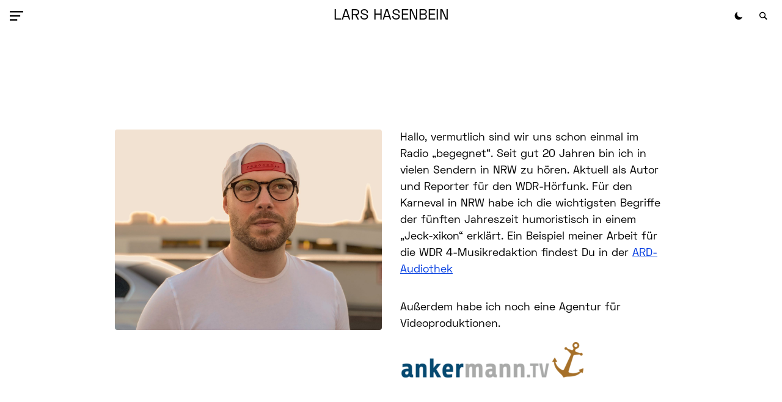

--- FILE ---
content_type: text/html; charset=UTF-8
request_url: https://larshasenbein.de/
body_size: 9222
content:
<!doctype html>
<html lang="de">
<head>
<meta name="MobileOptimized" content="width" />
<meta name="HandheldFriendly" content="true" />
<meta name="generator" content="Drupal 8 (https://www.drupal.org)" />

	<meta charset="UTF-8" />
	<meta name="viewport" content="width=device-width, initial-scale=1" />
	<link rel="profile" href="https://gmpg.org/xfn/11" />
	<title>Lars Hasenbein &#8211; Radio- und Eventmoderator</title>
<meta name='robots' content='max-image-preview:large' />
<link rel="alternate" type="application/rss+xml" title="Lars Hasenbein &raquo; Feed" href="https://larshasenbein.de/feed/" />
<link rel="alternate" type="application/rss+xml" title="Lars Hasenbein &raquo; Kommentar-Feed" href="https://larshasenbein.de/comments/feed/" />
<link rel="alternate" title="oEmbed (JSON)" type="application/json+oembed" href="https://larshasenbein.de/api/oembed/1.0/embed?url=https%3A%2F%2Flarshasenbein.de%2F" />
<link rel="alternate" title="oEmbed (XML)" type="text/xml+oembed" href="https://larshasenbein.de/api/oembed/1.0/embed?url=https%3A%2F%2Flarshasenbein.de%2F&#038;format=xml" />
<style id='wp-img-auto-sizes-contain-inline-css'>
img:is([sizes=auto i],[sizes^="auto," i]){contain-intrinsic-size:3000px 1500px}

</style>
<style id='csco-theme-fonts-inline-css'>
@font-face {font-family: spacegrotesk;src: url('https://larshasenbein.de/core/assets/paper-plane/assets/static/fonts/spacegrotesk-regular.woff2') format('woff2'),url('https://larshasenbein.de/core/assets/paper-plane/assets/static/fonts/spacegrotesk-regular.woff') format('woff');font-weight: 400;font-display: swap;font-style: normal;}@font-face {font-family: spacegrotesk;src: url('https://larshasenbein.de/core/assets/paper-plane/assets/static/fonts/spacegrotesk-600.woff2') format('woff2'),url('https://larshasenbein.de/core/assets/paper-plane/assets/static/fonts/spacegrotesk-600.woff') format('woff');font-weight: 600;font-display: swap;font-style: normal;}@font-face {font-family: spacegrotesk;src: url('https://larshasenbein.de/core/assets/paper-plane/assets/static/fonts/spacegrotesk-700.woff2') format('woff2'),url('https://larshasenbein.de/core/assets/paper-plane/assets/static/fonts/spacegrotesk-700.woff') format('woff');font-weight: 700;font-display: swap;font-style: normal;}

</style>
<style id='wp-emoji-styles-inline-css'>

	img.wp-smiley, img.emoji {
		display: inline !important;
		border: none !important;
		box-shadow: none !important;
		height: 1em !important;
		width: 1em !important;
		margin: 0 0.07em !important;
		vertical-align: -0.1em !important;
		background: none !important;
		padding: 0 !important;
	}

</style>
<style id='classic-theme-styles-inline-css'>
/*! This file is auto-generated */
.wp-block-button__link{color:#fff;background-color:#32373c;border-radius:9999px;box-shadow:none;text-decoration:none;padding:calc(.667em + 2px) calc(1.333em + 2px);font-size:1.125em}.wp-block-file__button{background:#32373c;color:#fff;text-decoration:none}

</style>
<link rel='stylesheet' id='media-credit-css' href='https://larshasenbein.de/core/modules/92da9184e9/public/css/media-credit.min.css' media='all' />
<link rel='stylesheet' id='csco-styles-css' href='https://larshasenbein.de/core/assets/paper-plane/style.css' media='all' />
<style id='csco-styles-inline-css'>
.searchwp-live-search-no-min-chars:after { content: "Continue typing" }
:root, [data-site-scheme="default"]{--cs-color-site-background:#ffffff;--cs-color-header-background:#ffffff;--cs-color-search-and-menu-background:rgba(255,255,255,0.95);--cs-color-subscribe-background:#003be0;--cs-color-footer-background:#000000;}.cs-overlay-background{--cs-color-overlay-background:rgba(0,0,0,0);}:root, [data-scheme="default"]{--cs-color-link:#003be0;--cs-color-link-hover:#ff4114;--cs-color-button:#ffffff;--cs-color-button-background:#ff4114;--cs-color-button-border:#ff4114;--cs-color-button-hover:#ffffff;--cs-color-button-background-hover:#000000;--cs-color-button-border-hover:#000000;--cs-color-load-more-button:#ffffff;--cs-color-load-more-button-background:#161616;--cs-color-load-more-button-hover:#ffffff;--cs-color-load-more-button-background-hover:#1c1c1c;}[data-site-scheme="dark"]{--cs-color-site-background:#1c1c1c;--cs-color-header-background:#000000;--cs-color-search-and-menu-background:rgba(0,0,0,0.95);--cs-color-subscribe-background:#003be0;--cs-color-footer-background:#000000;--cs-color-link:#ff4114;--cs-color-link-hover:#527ff8;}[data-scheme="dark"]{--cs-color-button:#ffffff;--cs-color-button-background:#ff4114;--cs-color-button-border:#ff4114;--cs-color-button-hover:#ffffff;--cs-color-button-background-hover:#000000;--cs-color-button-border-hover:#000000;--cs-color-load-more-button:#ffffff;--cs-color-load-more-button-background:#161616;--cs-color-load-more-button-hover:#ffffff;--cs-color-load-more-button-background-hover:#1c1c1c;}:root{--cs-layout-elements-border-radius:0px;--cs-button-border-radius:5px;}

</style>
<link rel='stylesheet' id='js_composer_front-css' href='https://larshasenbein.de/core/modules/041dc5d622/assets/css/js_composer.min.css' media='all' />
<link rel='stylesheet' id='yellow-pencil-animate-css' href='https://larshasenbein.de/core/modules/86b805cfff/public/css/animate.css?wypver=7.6.7' media='all' />
<script src="https://larshasenbein.de/core/modules/86b805cfff/public/js/animation-events.js?wypver=7.6.7&amp;ver=6.9" id="yellow-pencil-library-js"></script>
<script src="https://larshasenbein.de/lib/js/jquery/jquery.min.js" id="jquery-core-js"></script>
<script src="https://larshasenbein.de/lib/js/jquery/jquery-migrate.min.js" id="jquery-migrate-js"></script>
<script></script><link rel="canonical" href="https://larshasenbein.de/" />
<link rel='shortlink' href='https://larshasenbein.de/' />

<style id="csco-inline-styles">
/** Typography */
:root {
	/* Base Font */
	--cs-font-base-family: spacegrotesk, sans-serif;
	--cs-font-base-size: 1rem;
	--cs-font-base-weight: 400;
	--cs-font-base-style: normal;
	--cs-font-base-letter-spacing: normal;
	--cs-font-base-line-height: 1.5;

	/* Primary Font */
	--cs-font-primary-family: spacegrotesk, sans-serif;
	--cs-font-primary-size: 1rem;
	--cs-font-primary-weight: 600;
	--cs-font-primary-style: normal;
	--cs-font-primary-letter-spacing: -0.05em;
	--cs-font-primary-text-transform: uppercase;

	/* Secondary Font */
	--cs-font-secondary-family: spacegrotesk, sans-serif;
	--cs-font-secondary-size: 0.75rem;
	--cs-font-secondary-weight: 400;
	--cs-font-secondary-style: normal;
	--cs-font-secondary-letter-spacing: normal;
	--cs-font-secondary-text-transform: none;

	/* Category Font */
	--cs-font-category-family: spacegrotesk, sans-serif;
	--cs-font-category-size: 1.125rem;
	--cs-font-category-weight: 400;
	--cs-font-category-style: normal;
	--cs-font-category-letter-spacing: normal;
	--cs-font-category-text-transform: none;

	/* Post Meta Font */
	--cs-font-post-meta-family: spacegrotesk, sans-serif;
	--cs-font-post-meta-size: 0.875rem;
	--cs-font-post-meta-weight: 400;
	--cs-font-post-meta-style: normal;
	--cs-font-post-meta-letter-spacing: normal;
	--cs-font-post-meta-text-transform: none;

	/* Used for main top level menu elements. */
	--cs-font-menu-family: var(--cs-font-base-family);
	--cs-font-menu-size: 1.25rem;
	--cs-font-menu-weight: 600;
	--cs-font-menu-style: normal;
	--cs-font-menu-letter-spacing: normal;
	--cs-font-menu-text-transform: none;

	/* Input Font */
	--cs-font-input-family: spacegrotesk, sans-serif;
	--cs-font-input-size: 0.75rem;
	--cs-font-input-weight: 400;
	--cs-font-input-style: normal;
	--cs-font-input-letter-spacing: normal;
	--cs-font-input-text-transform: none;

	/* Post Content */
	--cs-font-post-content-family: spacegrotesk, sans-serif;
	--cs-font-post-content-size: 1.125rem;
	--cs-font-post-content-letter-spacing: normal;

	/* Entry comment */
	--cs-font-entry-comment-family: spacegrotesk, sans-serif;
	--cs-font-entry-comment-size: .875rem;
	--cs-font-entry-comment-letter-spacing: normal;
	--cs-font-entry-comment-line-height: 1.6;

	/* Logos --------------- */

	/* Main Logo */
	--cs-font-main-logo-family: spacegrotesk, sans-serif;
	--cs-font-main-logo-size: 1.5rem;
	--cs-font-main-logo-weight: 500;
	--cs-font-main-logo-style: normal;
	--cs-font-main-logo-letter-spacing: normal;
	--cs-font-main-logo-text-transform: uppercase;

	/* Footer Logo */
	--cs-font-footer-logo-family: spacegrotesk, sans-serif;
	--cs-font-footer-logo-size: 1.5rem;
	--cs-font-footer-logo-weight: 500;
	--cs-font-footer-logo-style: normal;
	--cs-font-footer-logo-letter-spacing: normal;
	--cs-font-footer-logo-text-transform: none;

	/* Headings --------------- */

	/* Headings */
	--cs-font-headings-family: spacegrotesk, sans-serif;
	--cs-font-headings-weight: 700;
	--cs-font-headings-style: normal;
	--cs-font-headings-line-height: 1.25;
	--cs-font-headings-letter-spacing: -0.025em;
	--cs-font-headings-text-transform: none;

	/* Menu Font --------------- */

	/* Menu */
	/* Used for main top level menu elements. */
	--cs-font-fullscreen-menu-family: spacegrotesk, sans-serif;
	--cs-font-fullscreen-menu-size: 2.25rem;
	--cs-font-fullscreen-menu-weight: 700;
	--cs-font-fullscreen-menu-style: normal;
	--cs-font-fullscreen-menu-line-height: 1;
	--cs-font-fullscreen-menu-letter-spacing: -0.025em;
	--cs-font-fullscreen-menu-text-transform: initial;

	/* Submenu Font */
	/* Used for submenu elements. */
	--cs-font-fullscreen-submenu-family: spacegrotesk, sans-serif;
	--cs-font-fullscreen-submenu-size: 1rem;
	--cs-font-fullscreen-submenu-weight: 400;
	--cs-font-fullscreen-submenu-style: normal;
	--cs-font-fullscreen-submenu-line-height: 1;
	--cs-font-fullscreen-submenu-letter-spacing: normal;
	--cs-font-fullscreen-submenu-text-transform: initial;

	/* Footer nav*/
	--cs-font-footer-nav-family: spacegrotesk, sans-serif;
	--cs-font-footer-nav-size: 0.875rem;
	--cs-font-footer-nav-weight: 400;
	--cs-font-footer-nav-style: normal;
	--cs-font-footer-nav-letter-spacing: normal;
	--cs-font-footer-nav-text-transform: none;

	/* Entry Titles */
	--cs-font-entry-title-family: spacegrotesk, sans-serif;
	--cs-font-entry-title-size: 1.875rem;
	--cs-font-entry-title-weight: 700;
	--cs-font-entry-title-style: normal;
	--cs-font-entry-title-letter-spacing: -0.025em;
	--cs-font-entry-title-text-transform: none;
	--cs-font-entry-title-line-height: 1.2;

	/* Button Load More */
	--cs-font-button-load-more-family: spacegrotesk, sans-serif;
	--cs-font-button-load-more-size: 1.5rem;
	--cs-font-button-load-more-weight: 700;
	--cs-font-button-load-more-style: normal;
	--cs-font-button-load-more-letter-spacing: -0.025em;
	--cs-font-button-load-more-text-transform: none;
	--cs-font-button-load-more-line-height: 1rem;

}

@media screen and (min-width: 720px) {
	:root {
		--cs-font-entry-title-size: 3.75vw;
	}
}

@media screen and (min-width: 1020px) {
	:root {
		--cs-font-entry-title-size: 2.5vw;
	}
}
</style>
		
<link rel="icon" href="https://larshasenbein.de/storage/2020/12/cropped-9075A502-8133-444E-816A-C31C4B28D93C-1-scaled-1-32x32.jpg" sizes="32x32" />
<link rel="icon" href="https://larshasenbein.de/storage/2020/12/cropped-9075A502-8133-444E-816A-C31C4B28D93C-1-scaled-1-192x192.jpg" sizes="192x192" />
<link rel="apple-touch-icon" href="https://larshasenbein.de/storage/2020/12/cropped-9075A502-8133-444E-816A-C31C4B28D93C-1-scaled-1-180x180.jpg" />
<meta name="msapplication-TileImage" content="https://larshasenbein.de/storage/2020/12/cropped-9075A502-8133-444E-816A-C31C4B28D93C-1-scaled-1-270x270.jpg" />
<style id="sccss">.wpbf-logo { display: none; }
.site-title { display: none; }
.wpbf-mobile-menu-toggle { display: none; }
.entry-title { display: none; }</style><style type="text/css" data-type="vc_shortcodes-custom-css">.vc_custom_1609332786837{margin-top: -56px !important;margin-bottom: 0px !important;border-top-width: 0px !important;border-bottom-width: 0px !important;padding-top: 0px !important;padding-bottom: 0px !important;}.vc_custom_1665595991887{margin-top: -56px !important;padding-top: 60px !important;}.vc_custom_1561711477034{margin-bottom: 30px !important;}</style><noscript><style> .wpb_animate_when_almost_visible { opacity: 1; }</style></noscript><style id="yellow-pencil">
/*
	The following CSS codes are created by the YellowPencil plugin.
	https://yellowpencil.waspthemes.com/
*/
#main_header header{background-color:#000000;text-transform:none;}#menu-hauptmenu .menu-item a{text-transform:uppercase;}#primary .cs-page__header h1{opacity:1;display:none;}.wpb_single_image .wpb_wrapper img.yp_onscreen{-webkit-animation-name:bounceIn;animation-name:bounceIn;-webkit-animation-duration:1s;animation-duration:1s;-webkit-animation-delay:0s;animation-delay:0s;}.wpb_single_image .wpb_wrapper img{-webkit-animation-fill-mode:both;animation-fill-mode:both;}
</style><style id='global-styles-inline-css'>
:root{--wp--preset--aspect-ratio--square: 1;--wp--preset--aspect-ratio--4-3: 4/3;--wp--preset--aspect-ratio--3-4: 3/4;--wp--preset--aspect-ratio--3-2: 3/2;--wp--preset--aspect-ratio--2-3: 2/3;--wp--preset--aspect-ratio--16-9: 16/9;--wp--preset--aspect-ratio--9-16: 9/16;--wp--preset--color--black: #000000;--wp--preset--color--cyan-bluish-gray: #abb8c3;--wp--preset--color--white: #ffffff;--wp--preset--color--pale-pink: #f78da7;--wp--preset--color--vivid-red: #cf2e2e;--wp--preset--color--luminous-vivid-orange: #ff6900;--wp--preset--color--luminous-vivid-amber: #fcb900;--wp--preset--color--light-green-cyan: #7bdcb5;--wp--preset--color--vivid-green-cyan: #00d084;--wp--preset--color--pale-cyan-blue: #8ed1fc;--wp--preset--color--vivid-cyan-blue: #0693e3;--wp--preset--color--vivid-purple: #9b51e0;--wp--preset--color--blue: #59BACC;--wp--preset--color--green: #58AD69;--wp--preset--color--orange: #FFBC49;--wp--preset--color--red: #e32c26;--wp--preset--color--gray-100: #f8f9fb;--wp--preset--color--gray-200: #e9ecef;--wp--preset--color--secondary: #818181;--wp--preset--gradient--vivid-cyan-blue-to-vivid-purple: linear-gradient(135deg,rgb(6,147,227) 0%,rgb(155,81,224) 100%);--wp--preset--gradient--light-green-cyan-to-vivid-green-cyan: linear-gradient(135deg,rgb(122,220,180) 0%,rgb(0,208,130) 100%);--wp--preset--gradient--luminous-vivid-amber-to-luminous-vivid-orange: linear-gradient(135deg,rgb(252,185,0) 0%,rgb(255,105,0) 100%);--wp--preset--gradient--luminous-vivid-orange-to-vivid-red: linear-gradient(135deg,rgb(255,105,0) 0%,rgb(207,46,46) 100%);--wp--preset--gradient--very-light-gray-to-cyan-bluish-gray: linear-gradient(135deg,rgb(238,238,238) 0%,rgb(169,184,195) 100%);--wp--preset--gradient--cool-to-warm-spectrum: linear-gradient(135deg,rgb(74,234,220) 0%,rgb(151,120,209) 20%,rgb(207,42,186) 40%,rgb(238,44,130) 60%,rgb(251,105,98) 80%,rgb(254,248,76) 100%);--wp--preset--gradient--blush-light-purple: linear-gradient(135deg,rgb(255,206,236) 0%,rgb(152,150,240) 100%);--wp--preset--gradient--blush-bordeaux: linear-gradient(135deg,rgb(254,205,165) 0%,rgb(254,45,45) 50%,rgb(107,0,62) 100%);--wp--preset--gradient--luminous-dusk: linear-gradient(135deg,rgb(255,203,112) 0%,rgb(199,81,192) 50%,rgb(65,88,208) 100%);--wp--preset--gradient--pale-ocean: linear-gradient(135deg,rgb(255,245,203) 0%,rgb(182,227,212) 50%,rgb(51,167,181) 100%);--wp--preset--gradient--electric-grass: linear-gradient(135deg,rgb(202,248,128) 0%,rgb(113,206,126) 100%);--wp--preset--gradient--midnight: linear-gradient(135deg,rgb(2,3,129) 0%,rgb(40,116,252) 100%);--wp--preset--font-size--small: 13px;--wp--preset--font-size--medium: 20px;--wp--preset--font-size--large: 36px;--wp--preset--font-size--x-large: 42px;--wp--preset--spacing--20: 0.44rem;--wp--preset--spacing--30: 0.67rem;--wp--preset--spacing--40: 1rem;--wp--preset--spacing--50: 1.5rem;--wp--preset--spacing--60: 2.25rem;--wp--preset--spacing--70: 3.38rem;--wp--preset--spacing--80: 5.06rem;--wp--preset--shadow--natural: 6px 6px 9px rgba(0, 0, 0, 0.2);--wp--preset--shadow--deep: 12px 12px 50px rgba(0, 0, 0, 0.4);--wp--preset--shadow--sharp: 6px 6px 0px rgba(0, 0, 0, 0.2);--wp--preset--shadow--outlined: 6px 6px 0px -3px rgb(255, 255, 255), 6px 6px rgb(0, 0, 0);--wp--preset--shadow--crisp: 6px 6px 0px rgb(0, 0, 0);}:where(.is-layout-flex){gap: 0.5em;}:where(.is-layout-grid){gap: 0.5em;}body .is-layout-flex{display: flex;}.is-layout-flex{flex-wrap: wrap;align-items: center;}.is-layout-flex > :is(*, div){margin: 0;}body .is-layout-grid{display: grid;}.is-layout-grid > :is(*, div){margin: 0;}:where(.wp-block-columns.is-layout-flex){gap: 2em;}:where(.wp-block-columns.is-layout-grid){gap: 2em;}:where(.wp-block-post-template.is-layout-flex){gap: 1.25em;}:where(.wp-block-post-template.is-layout-grid){gap: 1.25em;}.has-black-color{color: var(--wp--preset--color--black) !important;}.has-cyan-bluish-gray-color{color: var(--wp--preset--color--cyan-bluish-gray) !important;}.has-white-color{color: var(--wp--preset--color--white) !important;}.has-pale-pink-color{color: var(--wp--preset--color--pale-pink) !important;}.has-vivid-red-color{color: var(--wp--preset--color--vivid-red) !important;}.has-luminous-vivid-orange-color{color: var(--wp--preset--color--luminous-vivid-orange) !important;}.has-luminous-vivid-amber-color{color: var(--wp--preset--color--luminous-vivid-amber) !important;}.has-light-green-cyan-color{color: var(--wp--preset--color--light-green-cyan) !important;}.has-vivid-green-cyan-color{color: var(--wp--preset--color--vivid-green-cyan) !important;}.has-pale-cyan-blue-color{color: var(--wp--preset--color--pale-cyan-blue) !important;}.has-vivid-cyan-blue-color{color: var(--wp--preset--color--vivid-cyan-blue) !important;}.has-vivid-purple-color{color: var(--wp--preset--color--vivid-purple) !important;}.has-black-background-color{background-color: var(--wp--preset--color--black) !important;}.has-cyan-bluish-gray-background-color{background-color: var(--wp--preset--color--cyan-bluish-gray) !important;}.has-white-background-color{background-color: var(--wp--preset--color--white) !important;}.has-pale-pink-background-color{background-color: var(--wp--preset--color--pale-pink) !important;}.has-vivid-red-background-color{background-color: var(--wp--preset--color--vivid-red) !important;}.has-luminous-vivid-orange-background-color{background-color: var(--wp--preset--color--luminous-vivid-orange) !important;}.has-luminous-vivid-amber-background-color{background-color: var(--wp--preset--color--luminous-vivid-amber) !important;}.has-light-green-cyan-background-color{background-color: var(--wp--preset--color--light-green-cyan) !important;}.has-vivid-green-cyan-background-color{background-color: var(--wp--preset--color--vivid-green-cyan) !important;}.has-pale-cyan-blue-background-color{background-color: var(--wp--preset--color--pale-cyan-blue) !important;}.has-vivid-cyan-blue-background-color{background-color: var(--wp--preset--color--vivid-cyan-blue) !important;}.has-vivid-purple-background-color{background-color: var(--wp--preset--color--vivid-purple) !important;}.has-black-border-color{border-color: var(--wp--preset--color--black) !important;}.has-cyan-bluish-gray-border-color{border-color: var(--wp--preset--color--cyan-bluish-gray) !important;}.has-white-border-color{border-color: var(--wp--preset--color--white) !important;}.has-pale-pink-border-color{border-color: var(--wp--preset--color--pale-pink) !important;}.has-vivid-red-border-color{border-color: var(--wp--preset--color--vivid-red) !important;}.has-luminous-vivid-orange-border-color{border-color: var(--wp--preset--color--luminous-vivid-orange) !important;}.has-luminous-vivid-amber-border-color{border-color: var(--wp--preset--color--luminous-vivid-amber) !important;}.has-light-green-cyan-border-color{border-color: var(--wp--preset--color--light-green-cyan) !important;}.has-vivid-green-cyan-border-color{border-color: var(--wp--preset--color--vivid-green-cyan) !important;}.has-pale-cyan-blue-border-color{border-color: var(--wp--preset--color--pale-cyan-blue) !important;}.has-vivid-cyan-blue-border-color{border-color: var(--wp--preset--color--vivid-cyan-blue) !important;}.has-vivid-purple-border-color{border-color: var(--wp--preset--color--vivid-purple) !important;}.has-vivid-cyan-blue-to-vivid-purple-gradient-background{background: var(--wp--preset--gradient--vivid-cyan-blue-to-vivid-purple) !important;}.has-light-green-cyan-to-vivid-green-cyan-gradient-background{background: var(--wp--preset--gradient--light-green-cyan-to-vivid-green-cyan) !important;}.has-luminous-vivid-amber-to-luminous-vivid-orange-gradient-background{background: var(--wp--preset--gradient--luminous-vivid-amber-to-luminous-vivid-orange) !important;}.has-luminous-vivid-orange-to-vivid-red-gradient-background{background: var(--wp--preset--gradient--luminous-vivid-orange-to-vivid-red) !important;}.has-very-light-gray-to-cyan-bluish-gray-gradient-background{background: var(--wp--preset--gradient--very-light-gray-to-cyan-bluish-gray) !important;}.has-cool-to-warm-spectrum-gradient-background{background: var(--wp--preset--gradient--cool-to-warm-spectrum) !important;}.has-blush-light-purple-gradient-background{background: var(--wp--preset--gradient--blush-light-purple) !important;}.has-blush-bordeaux-gradient-background{background: var(--wp--preset--gradient--blush-bordeaux) !important;}.has-luminous-dusk-gradient-background{background: var(--wp--preset--gradient--luminous-dusk) !important;}.has-pale-ocean-gradient-background{background: var(--wp--preset--gradient--pale-ocean) !important;}.has-electric-grass-gradient-background{background: var(--wp--preset--gradient--electric-grass) !important;}.has-midnight-gradient-background{background: var(--wp--preset--gradient--midnight) !important;}.has-small-font-size{font-size: var(--wp--preset--font-size--small) !important;}.has-medium-font-size{font-size: var(--wp--preset--font-size--medium) !important;}.has-large-font-size{font-size: var(--wp--preset--font-size--large) !important;}.has-x-large-font-size{font-size: var(--wp--preset--font-size--x-large) !important;}

</style>
</head>

<body class="home wp-singular page-template-default page page-id-7427 wp-embed-responsive wp-theme-paper-plane non-logged-in cs-navbar-sticky-enabled cs-navbar-smart-enabled cs-parallax-enable wpb-js-composer js-comp-ver-8.6.1 vc_responsive" data-scheme='default' data-site-scheme='default'>



<div class="cs-fullscreen-menu" data-scheme="default">

	<div class="cs-fullscreen-menu__header">
				<div class="cs-logo cs-fullscreen-menu__logo">
			<a href="https://larshasenbein.de/" class="cs-fullscreen-menu__logo ">
				Lars Hasenbein			</a>
		</div>
				<span class="cs-header__fullscreen-menu-toggle" role="button">
			<i class="cs-header__fullscreen-menu-toggle-icon cs-icon cs-icon-x"></i>
		</span>
	</div>

	<div class="cs-fullscreen-menu__inner">
		<div class="cs-container-fluid">

			<div class="cs-fullscreen-menu__row">
				<div class="cs-fullscreen-menu__nav"><ul class="cs-fullscreen-menu__nav-inner"><li id="menu-item-7681" class="menu-item menu-item-type-post_type menu-item-object-page menu-item-7681"><a href="https://larshasenbein.de/impressum/">Impressum</a></li>
<li id="menu-item-7680" class="menu-item menu-item-type-post_type menu-item-object-page menu-item-privacy-policy menu-item-7680"><a rel="privacy-policy" href="https://larshasenbein.de/datenschutz/">Datenschutz</a></li>
</ul><div class="cs-fullscreen-menu__nav-col cs-fullscreen-menu__nav-col-first"></div>
				<div class="cs-fullscreen-menu__nav-col cs-fullscreen-menu__nav-col-last"></div></div>			</div>

			<div class="cs-fullscreen-menu__bottom-block">

				<div class="cs-fullscreen-menu__info">
					<h5>Lars Hasenbein</h5>
					<div class="cs-fullscreen-menu__info-desc">Radio- und Eventmoderator</div>
				</div>

				<div class="cs-fullscreen-menu__widgets cs-widget-area">
					<div class="widget powerkit_social_links_widget">
						<div class="widget-body">
													</div>
					</div>
				</div>

			</div>

		</div>
	</div>

</div>

<div class="site-wrapper">

	<div id="page" class="cs-site">

		
		<div class="cs-site-inner">

			
			
<header class="cs-header" data-scheme="default">
	<div class="cs-header__inner cs-header__inner-desktop">
		<div class="cs-header__left-block">
					<svg class="cs-hidden-filter">
			<defs>
				<filter id="logo-1" x="-10%" y="-10%" width="120%" height="120%" filterunits="objectBoundingBox" primitiveunits="userSpaceOnUse" color-interpolation-filters="sRGB">
					<fecolormatrix type="matrix" values="1   0   0   0   0
							0   1   0   0   0
							0   0   1   0   0
							0   0   0   1   0" in="SourceGraphic" result="colormatrix"></fecolormatrix>
				</filter>
				<filter id="logo-2" x="-10%" y="-10%" width="120%" height="120%" filterunits="objectBoundingBox" primitiveunits="userSpaceOnUse" color-interpolation-filters="sRGB">
					<fecolormatrix type="matrix" values="0   0   0   0   0
							0   0   0   0   0
							0   0   0   0   0
							0   0   0   1   0" in="SourceGraphic" result="colormatrix"></fecolormatrix>
				</filter>
			</defs>
		</svg>
		<a href="https://larshasenbein.de/" class="cs-logo cs-js-color-toggle">
			<span class="cs-header__logo cs-logo-prev cs-js-color-toggle-prev" data-filter="#logo" style="filter: url(#logo-1);">
				Lars Hasenbein			</span>
			<span class="cs-header__logo cs-logo-next cs-js-color-toggle-next" data-filter="#logo" style="filter: url(#logo-2);">
				Lars Hasenbein			</span>
		</a>
							<svg class="cs-hidden-filter">
			<defs>
				<filter id="fullscreen-menu-1" x="-10%" y="-10%" width="120%" height="120%" filterunits="objectBoundingBox" primitiveunits="userSpaceOnUse" color-interpolation-filters="sRGB">
					<fecolormatrix type="matrix" values="1   0   0   0   0
								0   1   0   0   0
								0   0   1   0   0
								0   0   0   1   0" in="SourceGraphic" result="colormatrix"></fecolormatrix>
				</filter>
				<filter id="fullscreen-menu-2" x="-10%" y="-10%" width="120%" height="120%" filterunits="objectBoundingBox" primitiveunits="userSpaceOnUse" color-interpolation-filters="sRGB">
					<fecolormatrix type="matrix" values="0   0   0   0   0
								0   0   0   0   0
								0   0   0   0   0
								0   0   0   1   0" in="SourceGraphic" result="colormatrix"></fecolormatrix>
				</filter>
			</defs>
		</svg>
		<span class="cs-header__fullscreen-menu-toggle cs-js-color-toggle" role="button">
			<i class="cs-header__fullscreen-menu-toggle-icon cs-header__fullscreen-menu-toggle-icon_prev cs-js-color-toggle-prev cs-icon cs-icon-menu" data-filter="#fullscreen-menu" style="filter: url(#fullscreen-menu-1)"></i>
			<i class="cs-header__fullscreen-menu-toggle-icon cs-header__fullscreen-menu-toggle-icon_next cs-js-color-toggle-next cs-icon cs-icon-menu" data-filter="#fullscreen-menu" style="filter: url(#fullscreen-menu-2)"></i>
		</span>
				</div>
				<svg class="cs-hidden-filter">
			<defs>
				<filter id="scheme-1" x="-10%" y="-10%" width="120%" height="120%" filterunits="objectBoundingBox" primitiveunits="userSpaceOnUse" color-interpolation-filters="sRGB">
					<fecolormatrix type="matrix" values="1   0   0   0   0
							0   1   0   0   0
							0   0   1   0   0
							0   0   0   1   0" in="SourceGraphic" result="colormatrix"></fecolormatrix>
				</filter>
				<filter id="scheme-2" x="-10%" y="-10%" width="120%" height="120%" filterunits="objectBoundingBox" primitiveunits="userSpaceOnUse" color-interpolation-filters="sRGB">
					<fecolormatrix type="matrix" values="0   0   0   0   0
							0   0   0   0   0
							0   0   0   0   0
							0   0   0   1   0" in="SourceGraphic" result="colormatrix"></fecolormatrix>
				</filter>
			</defs>
		</svg>
		<span role="button" class="cs-header__scheme-toggle cs-site-scheme-toggle cs-js-color-toggle">
			<span class="cs-header__scheme-toggle-icon cs-header__scheme-toggle-icon_prev cs-js-color-toggle-prev" data-filter="#scheme" style="filter: url(#scheme-1)">
				<i class="cs-icon cs-icon-sun"></i>
				<i class="cs-icon cs-icon-moon"></i>
			</span>
			<span class="cs-header__scheme-toggle-icon cs-header__scheme-toggle-icon_next cs-js-color-toggle-next" data-filter="#scheme" style="filter: url(#scheme-2)">
				<i class="cs-icon cs-icon-sun"></i>
				<i class="cs-icon cs-icon-moon"></i>
			</span>
		</span>
						<svg class="cs-hidden-filter">
			<defs>
				<filter id="search-1" x="-10%" y="-10%" width="120%" height="120%" filterunits="objectBoundingBox" primitiveunits="userSpaceOnUse" color-interpolation-filters="sRGB">
					<fecolormatrix type="matrix" values="1   0   0   0   0
							0   1   0   0   0
							0   0   1   0   0
							0   0   0   1   0" in="SourceGraphic" result="colormatrix"></fecolormatrix>
				</filter>
				<filter id="search-2" x="-10%" y="-10%" width="120%" height="120%" filterunits="objectBoundingBox" primitiveunits="userSpaceOnUse" color-interpolation-filters="sRGB">
					<fecolormatrix type="matrix" values="0   0   0   0   0
							0   0   0   0   0
							0   0   0   0   0
							0   0   0   1   0" in="SourceGraphic" result="colormatrix"></fecolormatrix>
				</filter>
			</defs>
		</svg>
		<span class="cs-header__search-toggle cs-js-color-toggle" role="button">
			<i class="cs-header__search-toggle-icon cs-header__search-toggle-icon_prev cs-js-color-toggle-prev cs-icon cs-icon-search" data-filter="#search" style="filter: url(#search-1)"></i>
			<i class="cs-header__search-toggle-icon cs-header__search-toggle-icon_next cs-js-color-toggle-next cs-icon cs-icon-search" data-filter="#search" style="filter: url(#search-2)"></i>
		</span>
			</div>
	
<div class="cs-header__inner cs-header__inner-mobile">
	<div class="cs-header__col cs-col-left">
				<span class="cs-header__fullscreen-menu-toggle cs-header__fullscreen-menu-toggle_mobile" role="button">
			<i class="cs-header__fullscreen-menu-toggle-icon cs-icon cs-icon-menu"></i>
		</span>
			</div>
	<div class="cs-header__col cs-col-center">
				<div class="cs-logo cs-logo_standard">
			<a href="https://larshasenbein.de/" class="cs-header__logo ">
				Lars Hasenbein			</a>
		</div>
			</div>
	<div class="cs-header__col cs-col-right">
				<span role="button" class="cs-header__scheme-toggle cs-header__scheme-toggle-mobile cs-site-scheme-toggle">
			<i class=" cs-icon cs-icon-sun"></i>
			<i class=" cs-icon cs-icon-moon"></i>
		</span>
						<span class="cs-header__search-toggle cs-header__search-toggle-mobile" role="button">
			<i class="cs-header__search-toggle-icon cs-icon cs-icon-search"></i>
		</span>
			</div>
</div>
	
<div class="cs-search" data-scheme="default">

	<div class="cs-search__outer">
		<div class="cs-search__header">
					<div class="cs-logo cs-search__logo">
			<a href="https://larshasenbein.de/" class="cs-search__logo ">
				Lars Hasenbein			</a>
		</div>
				</div>

		<div class="cs-search__wrapper">
			<div class="cs-container">
				<form role="search" method="get" class="cs-search__nav-form" action="https://larshasenbein.de/">
					<div class="cs-search__group">
						<button class="cs-search__submit">
							<i class="cs-icon cs-icon-search"></i>
						</button>
						<input data-swpparentel=".cs-search .cs-search-live-result" required class="cs-search__input" data-swplive="true" value="" name="s" type="search" placeholder="Enter Keyword">
						<button class="cs-search__close">
							<i class="cs-icon cs-icon-x"></i>
						</button>
					</div>
				</form>
				<div class="cs-search__content">
					<div class="cs-search-live-result"></div>
				</div>
			</div>
		</div>
	</div>
</div>
</header>

			
			<main id="main" class="cs-site-primary">

				
				<div class="cs-site-content cs-metabar-disabled cs-js-set-header-color" data-color="#000000" data-color-dark="#ffffff">

					

	<div class="cs-container">

		
		<div id="content" class="cs-main-content">

			
			<div id="primary" class="cs-content-area">

				
				<header class="cs-page__header cs-page__header-has-description">
					<h1>index</h1>
					
				</header>

					
						
<div class="cs-entry__wrap">

	
	<div class="cs-entry__container">

		
		<div class="cs-entry__content-wrap">
			
			<div class="entry-content">
				<div class="wpb-content-wrapper"><div class="vc_row wpb_row vc_row-fluid vc_custom_1665595991887"><div class="wpb_column vc_column_container vc_col-sm-6"><div class="vc_column-inner"><div class="wpb_wrapper">
	<div  class="wpb_single_image wpb_content_element vc_align_center wpb_content_element">
		
		<figure class="wpb_wrapper vc_figure">
			<div class="vc_single_image-wrapper vc_box_rounded  vc_box_border_grey"><img fetchpriority="high" decoding="async" width="2560" height="1920" src="https://larshasenbein.de/storage/2020/12/9075A502-8133-444E-816A-C31C4B28D93C-1-scaled.jpg" class="vc_single_image-img attachment-full" alt="Lars Hasenbein" title="Lars Hasenbein" srcset="https://larshasenbein.de/storage/2020/12/9075A502-8133-444E-816A-C31C4B28D93C-1-scaled.jpg 2560w, https://larshasenbein.de/storage/2020/12/9075A502-8133-444E-816A-C31C4B28D93C-1-300x225.jpg 300w, https://larshasenbein.de/storage/2020/12/9075A502-8133-444E-816A-C31C4B28D93C-1-1024x768.jpg 1024w, https://larshasenbein.de/storage/2020/12/9075A502-8133-444E-816A-C31C4B28D93C-1-768x576.jpg 768w, https://larshasenbein.de/storage/2020/12/9075A502-8133-444E-816A-C31C4B28D93C-1-1536x1152.jpg 1536w, https://larshasenbein.de/storage/2020/12/9075A502-8133-444E-816A-C31C4B28D93C-1-2048x1536.jpg 2048w" sizes="(max-width: 2560px) 100vw, 2560px" /></div>
		</figure>
	</div>
</div></div></div><div class="wpb_column vc_column_container vc_col-sm-6"><div class="vc_column-inner"><div class="wpb_wrapper">
	<div class="wpb_text_column wpb_content_element" >
		<div class="wpb_wrapper">
			<p>Hallo, vermutlich sind wir uns schon einmal im Radio &#8222;begegnet&#8220;. Seit gut 20 Jahren bin ich in vielen Sendern in NRW zu hören. Aktuell als Autor und Reporter für den WDR-Hörfunk. Für den Karneval in NRW habe ich die wichtigsten Begriffe der fünften Jahreszeit humoristisch in einem &#8222;Jeck-xikon&#8220; erklärt. Ein Beispiel meiner Arbeit für die WDR 4-Musikredaktion findest Du in der <a href="https://www.ardaudiothek.de/episode/wdr-4-alles-musik/cat-ballou-jublilaeumskonzert-in-koeln/wdr-4/13777931/">ARD-Audiothek</a></p>

		</div>
	</div>

	<div class="wpb_text_column wpb_content_element" >
		<div class="wpb_wrapper">
			<p>Außerdem habe ich noch eine Agentur für Videoproduktionen.</p>
<figure class="caption alignnone"  style="max-width: 300px">
			<a href="https://ankermann.tv"><img decoding="async" class="size-medium wp-image-7909" src="https://larshasenbein.de/storage/2022/10/ankermanntv_logo22-833-300x68.png" alt="ankermann.tv Logo" width="300" height="68" srcset="https://larshasenbein.de/storage/2022/10/ankermanntv_logo22-833-300x68.png 300w, https://larshasenbein.de/storage/2022/10/ankermanntv_logo22-833-768x175.png 768w, https://larshasenbein.de/storage/2022/10/ankermanntv_logo22-833.png 833w" sizes="(max-width: 300px) 100vw, 300px" /></a>		<figcaption class="caption-text" >
			<span class="media-credit"></span>		</figcaption>
	</figure>


		</div>
	</div>
</div></div></div></div>
</div>			</div>

					</div>

		
	</div>

	
</div>

					

				
			</div>

			
		</div>

		
	</div>




						
					</div>

					
				</main>

			
			
<footer class="cs-footer" data-scheme="dark">
	<div class="cs-footer__item">
		<div class="cs-container">
			<div class="cs-footer__grid">
				<div class="cs-footer__col  cs-col-left">
					<div class="cs-footer__inner">
								<div class="cs-logo cs-footer__logo">
			<a href="https://larshasenbein.de/" class="cs-footer__logo ">
				Lars Hasenbein			</a>
		</div>
							</div>
				</div>
				<div class="cs-footer__col cs-footer__col_big cs-col-center">
					<ul id="menu-footer-menu-1" class="cs-footer__nav"><li class="menu-item menu-item-type-post_type menu-item-object-page menu-item-7681"><a href="https://larshasenbein.de/impressum/">Impressum</a></li>
<li class="menu-item menu-item-type-post_type menu-item-object-page menu-item-privacy-policy menu-item-7680"><a rel="privacy-policy" href="https://larshasenbein.de/datenschutz/">Datenschutz</a></li>
</ul>				</div>
				<div class="cs-footer__col cs-col-right">
					<button class="cs-footer__scroll-top cs-js-scroll-top">
						<i class="cs-icon cs-icon-chevron-top-alt"></i>
					</button>
				</div>
			</div>
		</div>
	</div>
	<div class="cs-footer__item">
		<div class="cs-container">
			<div class="cs-footer__grid">
				<div class="cs-footer__col cs-footer__col_big cs-col-left">
													<div class="cs-footer__info">
				Let&#039;s make friends ❤️			</div>
							</div>
				<div class="cs-footer__col cs-footer__col_big cs-col-right ">
					<div class="cs-footer__inner">
									<div class="cs-footer__desc">
				Designed &amp; Developed by <a href="https://codesupply.co">Code Supply Co.</a>			</div>
								</div>
				</div>
			</div>
		</div>
	</div>
</footer>

			
		</div>

		
	</div>

	
</div>

<script type="speculationrules">
{"prefetch":[{"source":"document","where":{"and":[{"href_matches":"/*"},{"not":{"href_matches":["https://larshasenbein.de/storage/*","https://larshasenbein.de/core/*","https://larshasenbein.de/core/modules/*","https://larshasenbein.de/core/assets/paper-plane/*","/*\\?(.+)"]}},{"not":{"selector_matches":"a[rel~=\"nofollow\"]"}},{"not":{"selector_matches":".no-prefetch, .no-prefetch a"}}]},"eagerness":"conservative"}]}
</script>
<script src="https://larshasenbein.de/lib/js/imagesloaded.min.js" id="imagesloaded-js"></script>
<script id="csco-scripts-js-extra">
var csLocalize = {"siteSchemeMode":"system","siteSchemeToogle":"1"};
</script>
<script src="https://larshasenbein.de/core/assets/paper-plane/assets/js/scripts.js" id="csco-scripts-js"></script>
<script id="wp-statistics-tracker-js-extra">
var WP_Statistics_Tracker_Object = {"requestUrl":"https://larshasenbein.de/api/wp-statistics/v2","ajaxUrl":"https://larshasenbein.de/ajax-call","hitParams":{"wp_statistics_hit":1,"source_type":"home","source_id":7427,"search_query":"","signature":"69fd4ca012c21b5bb84583ab63528fa2","endpoint":"hit"},"option":{"dntEnabled":"","bypassAdBlockers":false,"consentIntegration":{"name":null,"status":[]},"isPreview":false,"userOnline":false,"trackAnonymously":false,"isWpConsentApiActive":false,"consentLevel":"functional"},"isLegacyEventLoaded":"","customEventAjaxUrl":"https://larshasenbein.de/ajax-call?action=wp_statistics_custom_event&nonce=6555cec972","onlineParams":{"wp_statistics_hit":1,"source_type":"home","source_id":7427,"search_query":"","signature":"69fd4ca012c21b5bb84583ab63528fa2","action":"wp_statistics_online_check"},"jsCheckTime":"60000","isConsoleVerbose":"1"};
</script>
<script src="https://larshasenbein.de/core/modules/490116a10b/assets/js/tracker.js" id="wp-statistics-tracker-js"></script>
<script src="https://larshasenbein.de/core/modules/041dc5d622/assets/js/dist/js_composer_front.min.js" id="wpb_composer_front_js-js"></script>
<script id="wp-emoji-settings" type="application/json">
{"baseUrl":"https://s.w.org/images/core/emoji/17.0.2/72x72/","ext":".png","svgUrl":"https://s.w.org/images/core/emoji/17.0.2/svg/","svgExt":".svg","source":{"concatemoji":"https://larshasenbein.de/lib/js/wp-emoji-release.min.js"}}
</script>
<script type="module">
/*! This file is auto-generated */
const a=JSON.parse(document.getElementById("wp-emoji-settings").textContent),o=(window._wpemojiSettings=a,"wpEmojiSettingsSupports"),s=["flag","emoji"];function i(e){try{var t={supportTests:e,timestamp:(new Date).valueOf()};sessionStorage.setItem(o,JSON.stringify(t))}catch(e){}}function c(e,t,n){e.clearRect(0,0,e.canvas.width,e.canvas.height),e.fillText(t,0,0);t=new Uint32Array(e.getImageData(0,0,e.canvas.width,e.canvas.height).data);e.clearRect(0,0,e.canvas.width,e.canvas.height),e.fillText(n,0,0);const a=new Uint32Array(e.getImageData(0,0,e.canvas.width,e.canvas.height).data);return t.every((e,t)=>e===a[t])}function p(e,t){e.clearRect(0,0,e.canvas.width,e.canvas.height),e.fillText(t,0,0);var n=e.getImageData(16,16,1,1);for(let e=0;e<n.data.length;e++)if(0!==n.data[e])return!1;return!0}function u(e,t,n,a){switch(t){case"flag":return n(e,"\ud83c\udff3\ufe0f\u200d\u26a7\ufe0f","\ud83c\udff3\ufe0f\u200b\u26a7\ufe0f")?!1:!n(e,"\ud83c\udde8\ud83c\uddf6","\ud83c\udde8\u200b\ud83c\uddf6")&&!n(e,"\ud83c\udff4\udb40\udc67\udb40\udc62\udb40\udc65\udb40\udc6e\udb40\udc67\udb40\udc7f","\ud83c\udff4\u200b\udb40\udc67\u200b\udb40\udc62\u200b\udb40\udc65\u200b\udb40\udc6e\u200b\udb40\udc67\u200b\udb40\udc7f");case"emoji":return!a(e,"\ud83e\u1fac8")}return!1}function f(e,t,n,a){let r;const o=(r="undefined"!=typeof WorkerGlobalScope&&self instanceof WorkerGlobalScope?new OffscreenCanvas(300,150):document.createElement("canvas")).getContext("2d",{willReadFrequently:!0}),s=(o.textBaseline="top",o.font="600 32px Arial",{});return e.forEach(e=>{s[e]=t(o,e,n,a)}),s}function r(e){var t=document.createElement("script");t.src=e,t.defer=!0,document.head.appendChild(t)}a.supports={everything:!0,everythingExceptFlag:!0},new Promise(t=>{let n=function(){try{var e=JSON.parse(sessionStorage.getItem(o));if("object"==typeof e&&"number"==typeof e.timestamp&&(new Date).valueOf()<e.timestamp+604800&&"object"==typeof e.supportTests)return e.supportTests}catch(e){}return null}();if(!n){if("undefined"!=typeof Worker&&"undefined"!=typeof OffscreenCanvas&&"undefined"!=typeof URL&&URL.createObjectURL&&"undefined"!=typeof Blob)try{var e="postMessage("+f.toString()+"("+[JSON.stringify(s),u.toString(),c.toString(),p.toString()].join(",")+"));",a=new Blob([e],{type:"text/javascript"});const r=new Worker(URL.createObjectURL(a),{name:"wpTestEmojiSupports"});return void(r.onmessage=e=>{i(n=e.data),r.terminate(),t(n)})}catch(e){}i(n=f(s,u,c,p))}t(n)}).then(e=>{for(const n in e)a.supports[n]=e[n],a.supports.everything=a.supports.everything&&a.supports[n],"flag"!==n&&(a.supports.everythingExceptFlag=a.supports.everythingExceptFlag&&a.supports[n]);var t;a.supports.everythingExceptFlag=a.supports.everythingExceptFlag&&!a.supports.flag,a.supports.everything||((t=a.source||{}).concatemoji?r(t.concatemoji):t.wpemoji&&t.twemoji&&(r(t.twemoji),r(t.wpemoji)))});
</script>
<script></script>
</body>
</html>


--- FILE ---
content_type: text/html; charset=UTF-8
request_url: https://larshasenbein.de/api/wp-statistics/v2/hit
body_size: 8972
content:
<!doctype html>
<html lang="de">
<head>
<meta name="MobileOptimized" content="width" />
<meta name="HandheldFriendly" content="true" />
<meta name="generator" content="Drupal 8 (https://www.drupal.org)" />

	<meta charset="UTF-8" />
	<meta name="viewport" content="width=device-width, initial-scale=1" />
	<link rel="profile" href="https://gmpg.org/xfn/11" />
	<title>Lars Hasenbein &#8211; Radio- und Eventmoderator</title>
<meta name='robots' content='max-image-preview:large' />
<link rel="alternate" type="application/rss+xml" title="Lars Hasenbein &raquo; Feed" href="https://larshasenbein.de/feed/" />
<link rel="alternate" type="application/rss+xml" title="Lars Hasenbein &raquo; Kommentar-Feed" href="https://larshasenbein.de/comments/feed/" />
<link rel="alternate" title="oEmbed (JSON)" type="application/json+oembed" href="https://larshasenbein.de/api/oembed/1.0/embed?url=https%3A%2F%2Flarshasenbein.de%2F" />
<link rel="alternate" title="oEmbed (XML)" type="text/xml+oembed" href="https://larshasenbein.de/api/oembed/1.0/embed?url=https%3A%2F%2Flarshasenbein.de%2F&#038;format=xml" />
<style id='wp-img-auto-sizes-contain-inline-css'>
img:is([sizes=auto i],[sizes^="auto," i]){contain-intrinsic-size:3000px 1500px}

</style>
<style id='csco-theme-fonts-inline-css'>
@font-face {font-family: spacegrotesk;src: url('https://larshasenbein.de/core/assets/paper-plane/assets/static/fonts/spacegrotesk-regular.woff2') format('woff2'),url('https://larshasenbein.de/core/assets/paper-plane/assets/static/fonts/spacegrotesk-regular.woff') format('woff');font-weight: 400;font-display: swap;font-style: normal;}@font-face {font-family: spacegrotesk;src: url('https://larshasenbein.de/core/assets/paper-plane/assets/static/fonts/spacegrotesk-600.woff2') format('woff2'),url('https://larshasenbein.de/core/assets/paper-plane/assets/static/fonts/spacegrotesk-600.woff') format('woff');font-weight: 600;font-display: swap;font-style: normal;}@font-face {font-family: spacegrotesk;src: url('https://larshasenbein.de/core/assets/paper-plane/assets/static/fonts/spacegrotesk-700.woff2') format('woff2'),url('https://larshasenbein.de/core/assets/paper-plane/assets/static/fonts/spacegrotesk-700.woff') format('woff');font-weight: 700;font-display: swap;font-style: normal;}

</style>
<style id='wp-emoji-styles-inline-css'>

	img.wp-smiley, img.emoji {
		display: inline !important;
		border: none !important;
		box-shadow: none !important;
		height: 1em !important;
		width: 1em !important;
		margin: 0 0.07em !important;
		vertical-align: -0.1em !important;
		background: none !important;
		padding: 0 !important;
	}

</style>
<style id='classic-theme-styles-inline-css'>
/*! This file is auto-generated */
.wp-block-button__link{color:#fff;background-color:#32373c;border-radius:9999px;box-shadow:none;text-decoration:none;padding:calc(.667em + 2px) calc(1.333em + 2px);font-size:1.125em}.wp-block-file__button{background:#32373c;color:#fff;text-decoration:none}

</style>
<link rel='stylesheet' id='media-credit-css' href='https://larshasenbein.de/core/modules/92da9184e9/public/css/media-credit.min.css' media='all' />
<link rel='stylesheet' id='csco-styles-css' href='https://larshasenbein.de/core/assets/paper-plane/style.css' media='all' />
<style id='csco-styles-inline-css'>
.searchwp-live-search-no-min-chars:after { content: "Continue typing" }
:root, [data-site-scheme="default"]{--cs-color-site-background:#ffffff;--cs-color-header-background:#ffffff;--cs-color-search-and-menu-background:rgba(255,255,255,0.95);--cs-color-subscribe-background:#003be0;--cs-color-footer-background:#000000;}.cs-overlay-background{--cs-color-overlay-background:rgba(0,0,0,0);}:root, [data-scheme="default"]{--cs-color-link:#003be0;--cs-color-link-hover:#ff4114;--cs-color-button:#ffffff;--cs-color-button-background:#ff4114;--cs-color-button-border:#ff4114;--cs-color-button-hover:#ffffff;--cs-color-button-background-hover:#000000;--cs-color-button-border-hover:#000000;--cs-color-load-more-button:#ffffff;--cs-color-load-more-button-background:#161616;--cs-color-load-more-button-hover:#ffffff;--cs-color-load-more-button-background-hover:#1c1c1c;}[data-site-scheme="dark"]{--cs-color-site-background:#1c1c1c;--cs-color-header-background:#000000;--cs-color-search-and-menu-background:rgba(0,0,0,0.95);--cs-color-subscribe-background:#003be0;--cs-color-footer-background:#000000;--cs-color-link:#ff4114;--cs-color-link-hover:#527ff8;}[data-scheme="dark"]{--cs-color-button:#ffffff;--cs-color-button-background:#ff4114;--cs-color-button-border:#ff4114;--cs-color-button-hover:#ffffff;--cs-color-button-background-hover:#000000;--cs-color-button-border-hover:#000000;--cs-color-load-more-button:#ffffff;--cs-color-load-more-button-background:#161616;--cs-color-load-more-button-hover:#ffffff;--cs-color-load-more-button-background-hover:#1c1c1c;}:root{--cs-layout-elements-border-radius:0px;--cs-button-border-radius:5px;}

</style>
<link rel='stylesheet' id='js_composer_front-css' href='https://larshasenbein.de/core/modules/041dc5d622/assets/css/js_composer.min.css' media='all' />
<link rel='stylesheet' id='yellow-pencil-animate-css' href='https://larshasenbein.de/core/modules/86b805cfff/public/css/animate.css?wypver=7.6.7' media='all' />
<script src="https://larshasenbein.de/core/modules/86b805cfff/public/js/animation-events.js?wypver=7.6.7&amp;ver=6.9" id="yellow-pencil-library-js"></script>
<script src="https://larshasenbein.de/lib/js/jquery/jquery.min.js" id="jquery-core-js"></script>
<script src="https://larshasenbein.de/lib/js/jquery/jquery-migrate.min.js" id="jquery-migrate-js"></script>
<script></script><link rel="canonical" href="https://larshasenbein.de/" />
<link rel='shortlink' href='https://larshasenbein.de/' />

<style id="csco-inline-styles">
/** Typography */
:root {
	/* Base Font */
	--cs-font-base-family: spacegrotesk, sans-serif;
	--cs-font-base-size: 1rem;
	--cs-font-base-weight: 400;
	--cs-font-base-style: normal;
	--cs-font-base-letter-spacing: normal;
	--cs-font-base-line-height: 1.5;

	/* Primary Font */
	--cs-font-primary-family: spacegrotesk, sans-serif;
	--cs-font-primary-size: 1rem;
	--cs-font-primary-weight: 600;
	--cs-font-primary-style: normal;
	--cs-font-primary-letter-spacing: -0.05em;
	--cs-font-primary-text-transform: uppercase;

	/* Secondary Font */
	--cs-font-secondary-family: spacegrotesk, sans-serif;
	--cs-font-secondary-size: 0.75rem;
	--cs-font-secondary-weight: 400;
	--cs-font-secondary-style: normal;
	--cs-font-secondary-letter-spacing: normal;
	--cs-font-secondary-text-transform: none;

	/* Category Font */
	--cs-font-category-family: spacegrotesk, sans-serif;
	--cs-font-category-size: 1.125rem;
	--cs-font-category-weight: 400;
	--cs-font-category-style: normal;
	--cs-font-category-letter-spacing: normal;
	--cs-font-category-text-transform: none;

	/* Post Meta Font */
	--cs-font-post-meta-family: spacegrotesk, sans-serif;
	--cs-font-post-meta-size: 0.875rem;
	--cs-font-post-meta-weight: 400;
	--cs-font-post-meta-style: normal;
	--cs-font-post-meta-letter-spacing: normal;
	--cs-font-post-meta-text-transform: none;

	/* Used for main top level menu elements. */
	--cs-font-menu-family: var(--cs-font-base-family);
	--cs-font-menu-size: 1.25rem;
	--cs-font-menu-weight: 600;
	--cs-font-menu-style: normal;
	--cs-font-menu-letter-spacing: normal;
	--cs-font-menu-text-transform: none;

	/* Input Font */
	--cs-font-input-family: spacegrotesk, sans-serif;
	--cs-font-input-size: 0.75rem;
	--cs-font-input-weight: 400;
	--cs-font-input-style: normal;
	--cs-font-input-letter-spacing: normal;
	--cs-font-input-text-transform: none;

	/* Post Content */
	--cs-font-post-content-family: spacegrotesk, sans-serif;
	--cs-font-post-content-size: 1.125rem;
	--cs-font-post-content-letter-spacing: normal;

	/* Entry comment */
	--cs-font-entry-comment-family: spacegrotesk, sans-serif;
	--cs-font-entry-comment-size: .875rem;
	--cs-font-entry-comment-letter-spacing: normal;
	--cs-font-entry-comment-line-height: 1.6;

	/* Logos --------------- */

	/* Main Logo */
	--cs-font-main-logo-family: spacegrotesk, sans-serif;
	--cs-font-main-logo-size: 1.5rem;
	--cs-font-main-logo-weight: 500;
	--cs-font-main-logo-style: normal;
	--cs-font-main-logo-letter-spacing: normal;
	--cs-font-main-logo-text-transform: uppercase;

	/* Footer Logo */
	--cs-font-footer-logo-family: spacegrotesk, sans-serif;
	--cs-font-footer-logo-size: 1.5rem;
	--cs-font-footer-logo-weight: 500;
	--cs-font-footer-logo-style: normal;
	--cs-font-footer-logo-letter-spacing: normal;
	--cs-font-footer-logo-text-transform: none;

	/* Headings --------------- */

	/* Headings */
	--cs-font-headings-family: spacegrotesk, sans-serif;
	--cs-font-headings-weight: 700;
	--cs-font-headings-style: normal;
	--cs-font-headings-line-height: 1.25;
	--cs-font-headings-letter-spacing: -0.025em;
	--cs-font-headings-text-transform: none;

	/* Menu Font --------------- */

	/* Menu */
	/* Used for main top level menu elements. */
	--cs-font-fullscreen-menu-family: spacegrotesk, sans-serif;
	--cs-font-fullscreen-menu-size: 2.25rem;
	--cs-font-fullscreen-menu-weight: 700;
	--cs-font-fullscreen-menu-style: normal;
	--cs-font-fullscreen-menu-line-height: 1;
	--cs-font-fullscreen-menu-letter-spacing: -0.025em;
	--cs-font-fullscreen-menu-text-transform: initial;

	/* Submenu Font */
	/* Used for submenu elements. */
	--cs-font-fullscreen-submenu-family: spacegrotesk, sans-serif;
	--cs-font-fullscreen-submenu-size: 1rem;
	--cs-font-fullscreen-submenu-weight: 400;
	--cs-font-fullscreen-submenu-style: normal;
	--cs-font-fullscreen-submenu-line-height: 1;
	--cs-font-fullscreen-submenu-letter-spacing: normal;
	--cs-font-fullscreen-submenu-text-transform: initial;

	/* Footer nav*/
	--cs-font-footer-nav-family: spacegrotesk, sans-serif;
	--cs-font-footer-nav-size: 0.875rem;
	--cs-font-footer-nav-weight: 400;
	--cs-font-footer-nav-style: normal;
	--cs-font-footer-nav-letter-spacing: normal;
	--cs-font-footer-nav-text-transform: none;

	/* Entry Titles */
	--cs-font-entry-title-family: spacegrotesk, sans-serif;
	--cs-font-entry-title-size: 1.875rem;
	--cs-font-entry-title-weight: 700;
	--cs-font-entry-title-style: normal;
	--cs-font-entry-title-letter-spacing: -0.025em;
	--cs-font-entry-title-text-transform: none;
	--cs-font-entry-title-line-height: 1.2;

	/* Button Load More */
	--cs-font-button-load-more-family: spacegrotesk, sans-serif;
	--cs-font-button-load-more-size: 1.5rem;
	--cs-font-button-load-more-weight: 700;
	--cs-font-button-load-more-style: normal;
	--cs-font-button-load-more-letter-spacing: -0.025em;
	--cs-font-button-load-more-text-transform: none;
	--cs-font-button-load-more-line-height: 1rem;

}

@media screen and (min-width: 720px) {
	:root {
		--cs-font-entry-title-size: 3.75vw;
	}
}

@media screen and (min-width: 1020px) {
	:root {
		--cs-font-entry-title-size: 2.5vw;
	}
}
</style>
		
<link rel="icon" href="https://larshasenbein.de/storage/2020/12/cropped-9075A502-8133-444E-816A-C31C4B28D93C-1-scaled-1-32x32.jpg" sizes="32x32" />
<link rel="icon" href="https://larshasenbein.de/storage/2020/12/cropped-9075A502-8133-444E-816A-C31C4B28D93C-1-scaled-1-192x192.jpg" sizes="192x192" />
<link rel="apple-touch-icon" href="https://larshasenbein.de/storage/2020/12/cropped-9075A502-8133-444E-816A-C31C4B28D93C-1-scaled-1-180x180.jpg" />
<meta name="msapplication-TileImage" content="https://larshasenbein.de/storage/2020/12/cropped-9075A502-8133-444E-816A-C31C4B28D93C-1-scaled-1-270x270.jpg" />
<style id="sccss">.wpbf-logo { display: none; }
.site-title { display: none; }
.wpbf-mobile-menu-toggle { display: none; }
.entry-title { display: none; }</style><style type="text/css" data-type="vc_shortcodes-custom-css">.vc_custom_1609332786837{margin-top: -56px !important;margin-bottom: 0px !important;border-top-width: 0px !important;border-bottom-width: 0px !important;padding-top: 0px !important;padding-bottom: 0px !important;}.vc_custom_1665595991887{margin-top: -56px !important;padding-top: 60px !important;}.vc_custom_1561711477034{margin-bottom: 30px !important;}</style><noscript><style> .wpb_animate_when_almost_visible { opacity: 1; }</style></noscript><style id="yellow-pencil">
/*
	The following CSS codes are created by the YellowPencil plugin.
	https://yellowpencil.waspthemes.com/
*/
#main_header header{background-color:#000000;text-transform:none;}#menu-hauptmenu .menu-item a{text-transform:uppercase;}#primary .cs-page__header h1{opacity:1;display:none;}.wpb_single_image .wpb_wrapper img.yp_onscreen{-webkit-animation-name:bounceIn;animation-name:bounceIn;-webkit-animation-duration:1s;animation-duration:1s;-webkit-animation-delay:0s;animation-delay:0s;}.wpb_single_image .wpb_wrapper img{-webkit-animation-fill-mode:both;animation-fill-mode:both;}
</style><style id='global-styles-inline-css'>
:root{--wp--preset--aspect-ratio--square: 1;--wp--preset--aspect-ratio--4-3: 4/3;--wp--preset--aspect-ratio--3-4: 3/4;--wp--preset--aspect-ratio--3-2: 3/2;--wp--preset--aspect-ratio--2-3: 2/3;--wp--preset--aspect-ratio--16-9: 16/9;--wp--preset--aspect-ratio--9-16: 9/16;--wp--preset--color--black: #000000;--wp--preset--color--cyan-bluish-gray: #abb8c3;--wp--preset--color--white: #ffffff;--wp--preset--color--pale-pink: #f78da7;--wp--preset--color--vivid-red: #cf2e2e;--wp--preset--color--luminous-vivid-orange: #ff6900;--wp--preset--color--luminous-vivid-amber: #fcb900;--wp--preset--color--light-green-cyan: #7bdcb5;--wp--preset--color--vivid-green-cyan: #00d084;--wp--preset--color--pale-cyan-blue: #8ed1fc;--wp--preset--color--vivid-cyan-blue: #0693e3;--wp--preset--color--vivid-purple: #9b51e0;--wp--preset--color--blue: #59BACC;--wp--preset--color--green: #58AD69;--wp--preset--color--orange: #FFBC49;--wp--preset--color--red: #e32c26;--wp--preset--color--gray-100: #f8f9fb;--wp--preset--color--gray-200: #e9ecef;--wp--preset--color--secondary: #818181;--wp--preset--gradient--vivid-cyan-blue-to-vivid-purple: linear-gradient(135deg,rgb(6,147,227) 0%,rgb(155,81,224) 100%);--wp--preset--gradient--light-green-cyan-to-vivid-green-cyan: linear-gradient(135deg,rgb(122,220,180) 0%,rgb(0,208,130) 100%);--wp--preset--gradient--luminous-vivid-amber-to-luminous-vivid-orange: linear-gradient(135deg,rgb(252,185,0) 0%,rgb(255,105,0) 100%);--wp--preset--gradient--luminous-vivid-orange-to-vivid-red: linear-gradient(135deg,rgb(255,105,0) 0%,rgb(207,46,46) 100%);--wp--preset--gradient--very-light-gray-to-cyan-bluish-gray: linear-gradient(135deg,rgb(238,238,238) 0%,rgb(169,184,195) 100%);--wp--preset--gradient--cool-to-warm-spectrum: linear-gradient(135deg,rgb(74,234,220) 0%,rgb(151,120,209) 20%,rgb(207,42,186) 40%,rgb(238,44,130) 60%,rgb(251,105,98) 80%,rgb(254,248,76) 100%);--wp--preset--gradient--blush-light-purple: linear-gradient(135deg,rgb(255,206,236) 0%,rgb(152,150,240) 100%);--wp--preset--gradient--blush-bordeaux: linear-gradient(135deg,rgb(254,205,165) 0%,rgb(254,45,45) 50%,rgb(107,0,62) 100%);--wp--preset--gradient--luminous-dusk: linear-gradient(135deg,rgb(255,203,112) 0%,rgb(199,81,192) 50%,rgb(65,88,208) 100%);--wp--preset--gradient--pale-ocean: linear-gradient(135deg,rgb(255,245,203) 0%,rgb(182,227,212) 50%,rgb(51,167,181) 100%);--wp--preset--gradient--electric-grass: linear-gradient(135deg,rgb(202,248,128) 0%,rgb(113,206,126) 100%);--wp--preset--gradient--midnight: linear-gradient(135deg,rgb(2,3,129) 0%,rgb(40,116,252) 100%);--wp--preset--font-size--small: 13px;--wp--preset--font-size--medium: 20px;--wp--preset--font-size--large: 36px;--wp--preset--font-size--x-large: 42px;--wp--preset--spacing--20: 0.44rem;--wp--preset--spacing--30: 0.67rem;--wp--preset--spacing--40: 1rem;--wp--preset--spacing--50: 1.5rem;--wp--preset--spacing--60: 2.25rem;--wp--preset--spacing--70: 3.38rem;--wp--preset--spacing--80: 5.06rem;--wp--preset--shadow--natural: 6px 6px 9px rgba(0, 0, 0, 0.2);--wp--preset--shadow--deep: 12px 12px 50px rgba(0, 0, 0, 0.4);--wp--preset--shadow--sharp: 6px 6px 0px rgba(0, 0, 0, 0.2);--wp--preset--shadow--outlined: 6px 6px 0px -3px rgb(255, 255, 255), 6px 6px rgb(0, 0, 0);--wp--preset--shadow--crisp: 6px 6px 0px rgb(0, 0, 0);}:where(.is-layout-flex){gap: 0.5em;}:where(.is-layout-grid){gap: 0.5em;}body .is-layout-flex{display: flex;}.is-layout-flex{flex-wrap: wrap;align-items: center;}.is-layout-flex > :is(*, div){margin: 0;}body .is-layout-grid{display: grid;}.is-layout-grid > :is(*, div){margin: 0;}:where(.wp-block-columns.is-layout-flex){gap: 2em;}:where(.wp-block-columns.is-layout-grid){gap: 2em;}:where(.wp-block-post-template.is-layout-flex){gap: 1.25em;}:where(.wp-block-post-template.is-layout-grid){gap: 1.25em;}.has-black-color{color: var(--wp--preset--color--black) !important;}.has-cyan-bluish-gray-color{color: var(--wp--preset--color--cyan-bluish-gray) !important;}.has-white-color{color: var(--wp--preset--color--white) !important;}.has-pale-pink-color{color: var(--wp--preset--color--pale-pink) !important;}.has-vivid-red-color{color: var(--wp--preset--color--vivid-red) !important;}.has-luminous-vivid-orange-color{color: var(--wp--preset--color--luminous-vivid-orange) !important;}.has-luminous-vivid-amber-color{color: var(--wp--preset--color--luminous-vivid-amber) !important;}.has-light-green-cyan-color{color: var(--wp--preset--color--light-green-cyan) !important;}.has-vivid-green-cyan-color{color: var(--wp--preset--color--vivid-green-cyan) !important;}.has-pale-cyan-blue-color{color: var(--wp--preset--color--pale-cyan-blue) !important;}.has-vivid-cyan-blue-color{color: var(--wp--preset--color--vivid-cyan-blue) !important;}.has-vivid-purple-color{color: var(--wp--preset--color--vivid-purple) !important;}.has-black-background-color{background-color: var(--wp--preset--color--black) !important;}.has-cyan-bluish-gray-background-color{background-color: var(--wp--preset--color--cyan-bluish-gray) !important;}.has-white-background-color{background-color: var(--wp--preset--color--white) !important;}.has-pale-pink-background-color{background-color: var(--wp--preset--color--pale-pink) !important;}.has-vivid-red-background-color{background-color: var(--wp--preset--color--vivid-red) !important;}.has-luminous-vivid-orange-background-color{background-color: var(--wp--preset--color--luminous-vivid-orange) !important;}.has-luminous-vivid-amber-background-color{background-color: var(--wp--preset--color--luminous-vivid-amber) !important;}.has-light-green-cyan-background-color{background-color: var(--wp--preset--color--light-green-cyan) !important;}.has-vivid-green-cyan-background-color{background-color: var(--wp--preset--color--vivid-green-cyan) !important;}.has-pale-cyan-blue-background-color{background-color: var(--wp--preset--color--pale-cyan-blue) !important;}.has-vivid-cyan-blue-background-color{background-color: var(--wp--preset--color--vivid-cyan-blue) !important;}.has-vivid-purple-background-color{background-color: var(--wp--preset--color--vivid-purple) !important;}.has-black-border-color{border-color: var(--wp--preset--color--black) !important;}.has-cyan-bluish-gray-border-color{border-color: var(--wp--preset--color--cyan-bluish-gray) !important;}.has-white-border-color{border-color: var(--wp--preset--color--white) !important;}.has-pale-pink-border-color{border-color: var(--wp--preset--color--pale-pink) !important;}.has-vivid-red-border-color{border-color: var(--wp--preset--color--vivid-red) !important;}.has-luminous-vivid-orange-border-color{border-color: var(--wp--preset--color--luminous-vivid-orange) !important;}.has-luminous-vivid-amber-border-color{border-color: var(--wp--preset--color--luminous-vivid-amber) !important;}.has-light-green-cyan-border-color{border-color: var(--wp--preset--color--light-green-cyan) !important;}.has-vivid-green-cyan-border-color{border-color: var(--wp--preset--color--vivid-green-cyan) !important;}.has-pale-cyan-blue-border-color{border-color: var(--wp--preset--color--pale-cyan-blue) !important;}.has-vivid-cyan-blue-border-color{border-color: var(--wp--preset--color--vivid-cyan-blue) !important;}.has-vivid-purple-border-color{border-color: var(--wp--preset--color--vivid-purple) !important;}.has-vivid-cyan-blue-to-vivid-purple-gradient-background{background: var(--wp--preset--gradient--vivid-cyan-blue-to-vivid-purple) !important;}.has-light-green-cyan-to-vivid-green-cyan-gradient-background{background: var(--wp--preset--gradient--light-green-cyan-to-vivid-green-cyan) !important;}.has-luminous-vivid-amber-to-luminous-vivid-orange-gradient-background{background: var(--wp--preset--gradient--luminous-vivid-amber-to-luminous-vivid-orange) !important;}.has-luminous-vivid-orange-to-vivid-red-gradient-background{background: var(--wp--preset--gradient--luminous-vivid-orange-to-vivid-red) !important;}.has-very-light-gray-to-cyan-bluish-gray-gradient-background{background: var(--wp--preset--gradient--very-light-gray-to-cyan-bluish-gray) !important;}.has-cool-to-warm-spectrum-gradient-background{background: var(--wp--preset--gradient--cool-to-warm-spectrum) !important;}.has-blush-light-purple-gradient-background{background: var(--wp--preset--gradient--blush-light-purple) !important;}.has-blush-bordeaux-gradient-background{background: var(--wp--preset--gradient--blush-bordeaux) !important;}.has-luminous-dusk-gradient-background{background: var(--wp--preset--gradient--luminous-dusk) !important;}.has-pale-ocean-gradient-background{background: var(--wp--preset--gradient--pale-ocean) !important;}.has-electric-grass-gradient-background{background: var(--wp--preset--gradient--electric-grass) !important;}.has-midnight-gradient-background{background: var(--wp--preset--gradient--midnight) !important;}.has-small-font-size{font-size: var(--wp--preset--font-size--small) !important;}.has-medium-font-size{font-size: var(--wp--preset--font-size--medium) !important;}.has-large-font-size{font-size: var(--wp--preset--font-size--large) !important;}.has-x-large-font-size{font-size: var(--wp--preset--font-size--x-large) !important;}

</style>
</head>

<body class="home wp-singular page-template-default page page-id-7427 wp-embed-responsive wp-theme-paper-plane non-logged-in cs-navbar-sticky-enabled cs-navbar-smart-enabled cs-parallax-enable wpb-js-composer js-comp-ver-8.6.1 vc_responsive" data-scheme='default' data-site-scheme='default'>



<div class="cs-fullscreen-menu" data-scheme="default">

	<div class="cs-fullscreen-menu__header">
				<div class="cs-logo cs-fullscreen-menu__logo">
			<a href="https://larshasenbein.de/" class="cs-fullscreen-menu__logo ">
				Lars Hasenbein			</a>
		</div>
				<span class="cs-header__fullscreen-menu-toggle" role="button">
			<i class="cs-header__fullscreen-menu-toggle-icon cs-icon cs-icon-x"></i>
		</span>
	</div>

	<div class="cs-fullscreen-menu__inner">
		<div class="cs-container-fluid">

			<div class="cs-fullscreen-menu__row">
				<div class="cs-fullscreen-menu__nav"><ul class="cs-fullscreen-menu__nav-inner"><li id="menu-item-7681" class="menu-item menu-item-type-post_type menu-item-object-page menu-item-7681"><a href="https://larshasenbein.de/impressum/">Impressum</a></li>
<li id="menu-item-7680" class="menu-item menu-item-type-post_type menu-item-object-page menu-item-privacy-policy menu-item-7680"><a rel="privacy-policy" href="https://larshasenbein.de/datenschutz/">Datenschutz</a></li>
</ul><div class="cs-fullscreen-menu__nav-col cs-fullscreen-menu__nav-col-first"></div>
				<div class="cs-fullscreen-menu__nav-col cs-fullscreen-menu__nav-col-last"></div></div>			</div>

			<div class="cs-fullscreen-menu__bottom-block">

				<div class="cs-fullscreen-menu__info">
					<h5>Lars Hasenbein</h5>
					<div class="cs-fullscreen-menu__info-desc">Radio- und Eventmoderator</div>
				</div>

				<div class="cs-fullscreen-menu__widgets cs-widget-area">
					<div class="widget powerkit_social_links_widget">
						<div class="widget-body">
													</div>
					</div>
				</div>

			</div>

		</div>
	</div>

</div>

<div class="site-wrapper">

	<div id="page" class="cs-site">

		
		<div class="cs-site-inner">

			
			
<header class="cs-header" data-scheme="default">
	<div class="cs-header__inner cs-header__inner-desktop">
		<div class="cs-header__left-block">
					<svg class="cs-hidden-filter">
			<defs>
				<filter id="logo-1" x="-10%" y="-10%" width="120%" height="120%" filterunits="objectBoundingBox" primitiveunits="userSpaceOnUse" color-interpolation-filters="sRGB">
					<fecolormatrix type="matrix" values="1   0   0   0   0
							0   1   0   0   0
							0   0   1   0   0
							0   0   0   1   0" in="SourceGraphic" result="colormatrix"></fecolormatrix>
				</filter>
				<filter id="logo-2" x="-10%" y="-10%" width="120%" height="120%" filterunits="objectBoundingBox" primitiveunits="userSpaceOnUse" color-interpolation-filters="sRGB">
					<fecolormatrix type="matrix" values="0   0   0   0   0
							0   0   0   0   0
							0   0   0   0   0
							0   0   0   1   0" in="SourceGraphic" result="colormatrix"></fecolormatrix>
				</filter>
			</defs>
		</svg>
		<a href="https://larshasenbein.de/" class="cs-logo cs-js-color-toggle">
			<span class="cs-header__logo cs-logo-prev cs-js-color-toggle-prev" data-filter="#logo" style="filter: url(#logo-1);">
				Lars Hasenbein			</span>
			<span class="cs-header__logo cs-logo-next cs-js-color-toggle-next" data-filter="#logo" style="filter: url(#logo-2);">
				Lars Hasenbein			</span>
		</a>
							<svg class="cs-hidden-filter">
			<defs>
				<filter id="fullscreen-menu-1" x="-10%" y="-10%" width="120%" height="120%" filterunits="objectBoundingBox" primitiveunits="userSpaceOnUse" color-interpolation-filters="sRGB">
					<fecolormatrix type="matrix" values="1   0   0   0   0
								0   1   0   0   0
								0   0   1   0   0
								0   0   0   1   0" in="SourceGraphic" result="colormatrix"></fecolormatrix>
				</filter>
				<filter id="fullscreen-menu-2" x="-10%" y="-10%" width="120%" height="120%" filterunits="objectBoundingBox" primitiveunits="userSpaceOnUse" color-interpolation-filters="sRGB">
					<fecolormatrix type="matrix" values="0   0   0   0   0
								0   0   0   0   0
								0   0   0   0   0
								0   0   0   1   0" in="SourceGraphic" result="colormatrix"></fecolormatrix>
				</filter>
			</defs>
		</svg>
		<span class="cs-header__fullscreen-menu-toggle cs-js-color-toggle" role="button">
			<i class="cs-header__fullscreen-menu-toggle-icon cs-header__fullscreen-menu-toggle-icon_prev cs-js-color-toggle-prev cs-icon cs-icon-menu" data-filter="#fullscreen-menu" style="filter: url(#fullscreen-menu-1)"></i>
			<i class="cs-header__fullscreen-menu-toggle-icon cs-header__fullscreen-menu-toggle-icon_next cs-js-color-toggle-next cs-icon cs-icon-menu" data-filter="#fullscreen-menu" style="filter: url(#fullscreen-menu-2)"></i>
		</span>
				</div>
				<svg class="cs-hidden-filter">
			<defs>
				<filter id="scheme-1" x="-10%" y="-10%" width="120%" height="120%" filterunits="objectBoundingBox" primitiveunits="userSpaceOnUse" color-interpolation-filters="sRGB">
					<fecolormatrix type="matrix" values="1   0   0   0   0
							0   1   0   0   0
							0   0   1   0   0
							0   0   0   1   0" in="SourceGraphic" result="colormatrix"></fecolormatrix>
				</filter>
				<filter id="scheme-2" x="-10%" y="-10%" width="120%" height="120%" filterunits="objectBoundingBox" primitiveunits="userSpaceOnUse" color-interpolation-filters="sRGB">
					<fecolormatrix type="matrix" values="0   0   0   0   0
							0   0   0   0   0
							0   0   0   0   0
							0   0   0   1   0" in="SourceGraphic" result="colormatrix"></fecolormatrix>
				</filter>
			</defs>
		</svg>
		<span role="button" class="cs-header__scheme-toggle cs-site-scheme-toggle cs-js-color-toggle">
			<span class="cs-header__scheme-toggle-icon cs-header__scheme-toggle-icon_prev cs-js-color-toggle-prev" data-filter="#scheme" style="filter: url(#scheme-1)">
				<i class="cs-icon cs-icon-sun"></i>
				<i class="cs-icon cs-icon-moon"></i>
			</span>
			<span class="cs-header__scheme-toggle-icon cs-header__scheme-toggle-icon_next cs-js-color-toggle-next" data-filter="#scheme" style="filter: url(#scheme-2)">
				<i class="cs-icon cs-icon-sun"></i>
				<i class="cs-icon cs-icon-moon"></i>
			</span>
		</span>
						<svg class="cs-hidden-filter">
			<defs>
				<filter id="search-1" x="-10%" y="-10%" width="120%" height="120%" filterunits="objectBoundingBox" primitiveunits="userSpaceOnUse" color-interpolation-filters="sRGB">
					<fecolormatrix type="matrix" values="1   0   0   0   0
							0   1   0   0   0
							0   0   1   0   0
							0   0   0   1   0" in="SourceGraphic" result="colormatrix"></fecolormatrix>
				</filter>
				<filter id="search-2" x="-10%" y="-10%" width="120%" height="120%" filterunits="objectBoundingBox" primitiveunits="userSpaceOnUse" color-interpolation-filters="sRGB">
					<fecolormatrix type="matrix" values="0   0   0   0   0
							0   0   0   0   0
							0   0   0   0   0
							0   0   0   1   0" in="SourceGraphic" result="colormatrix"></fecolormatrix>
				</filter>
			</defs>
		</svg>
		<span class="cs-header__search-toggle cs-js-color-toggle" role="button">
			<i class="cs-header__search-toggle-icon cs-header__search-toggle-icon_prev cs-js-color-toggle-prev cs-icon cs-icon-search" data-filter="#search" style="filter: url(#search-1)"></i>
			<i class="cs-header__search-toggle-icon cs-header__search-toggle-icon_next cs-js-color-toggle-next cs-icon cs-icon-search" data-filter="#search" style="filter: url(#search-2)"></i>
		</span>
			</div>
	
<div class="cs-header__inner cs-header__inner-mobile">
	<div class="cs-header__col cs-col-left">
				<span class="cs-header__fullscreen-menu-toggle cs-header__fullscreen-menu-toggle_mobile" role="button">
			<i class="cs-header__fullscreen-menu-toggle-icon cs-icon cs-icon-menu"></i>
		</span>
			</div>
	<div class="cs-header__col cs-col-center">
				<div class="cs-logo cs-logo_standard">
			<a href="https://larshasenbein.de/" class="cs-header__logo ">
				Lars Hasenbein			</a>
		</div>
			</div>
	<div class="cs-header__col cs-col-right">
				<span role="button" class="cs-header__scheme-toggle cs-header__scheme-toggle-mobile cs-site-scheme-toggle">
			<i class=" cs-icon cs-icon-sun"></i>
			<i class=" cs-icon cs-icon-moon"></i>
		</span>
						<span class="cs-header__search-toggle cs-header__search-toggle-mobile" role="button">
			<i class="cs-header__search-toggle-icon cs-icon cs-icon-search"></i>
		</span>
			</div>
</div>
	
<div class="cs-search" data-scheme="default">

	<div class="cs-search__outer">
		<div class="cs-search__header">
					<div class="cs-logo cs-search__logo">
			<a href="https://larshasenbein.de/" class="cs-search__logo ">
				Lars Hasenbein			</a>
		</div>
				</div>

		<div class="cs-search__wrapper">
			<div class="cs-container">
				<form role="search" method="get" class="cs-search__nav-form" action="https://larshasenbein.de/">
					<div class="cs-search__group">
						<button class="cs-search__submit">
							<i class="cs-icon cs-icon-search"></i>
						</button>
						<input data-swpparentel=".cs-search .cs-search-live-result" required class="cs-search__input" data-swplive="true" value="" name="s" type="search" placeholder="Enter Keyword">
						<button class="cs-search__close">
							<i class="cs-icon cs-icon-x"></i>
						</button>
					</div>
				</form>
				<div class="cs-search__content">
					<div class="cs-search-live-result"></div>
				</div>
			</div>
		</div>
	</div>
</div>
</header>

			
			<main id="main" class="cs-site-primary">

				
				<div class="cs-site-content cs-metabar-disabled cs-js-set-header-color" data-color="#000000" data-color-dark="#ffffff">

					

	<div class="cs-container">

		
		<div id="content" class="cs-main-content">

			
			<div id="primary" class="cs-content-area">

				
				<header class="cs-page__header cs-page__header-has-description">
					<h1>index</h1>
					
				</header>

					
						
<div class="cs-entry__wrap">

	
	<div class="cs-entry__container">

		
		<div class="cs-entry__content-wrap">
			
			<div class="entry-content">
				<div class="wpb-content-wrapper"><div class="vc_row wpb_row vc_row-fluid vc_custom_1665595991887"><div class="wpb_column vc_column_container vc_col-sm-6"><div class="vc_column-inner"><div class="wpb_wrapper">
	<div  class="wpb_single_image wpb_content_element vc_align_center wpb_content_element">
		
		<figure class="wpb_wrapper vc_figure">
			<div class="vc_single_image-wrapper vc_box_rounded  vc_box_border_grey"><img fetchpriority="high" decoding="async" width="2560" height="1920" src="https://larshasenbein.de/storage/2020/12/9075A502-8133-444E-816A-C31C4B28D93C-1-scaled.jpg" class="vc_single_image-img attachment-full" alt="Lars Hasenbein" title="Lars Hasenbein" srcset="https://larshasenbein.de/storage/2020/12/9075A502-8133-444E-816A-C31C4B28D93C-1-scaled.jpg 2560w, https://larshasenbein.de/storage/2020/12/9075A502-8133-444E-816A-C31C4B28D93C-1-300x225.jpg 300w, https://larshasenbein.de/storage/2020/12/9075A502-8133-444E-816A-C31C4B28D93C-1-1024x768.jpg 1024w, https://larshasenbein.de/storage/2020/12/9075A502-8133-444E-816A-C31C4B28D93C-1-768x576.jpg 768w, https://larshasenbein.de/storage/2020/12/9075A502-8133-444E-816A-C31C4B28D93C-1-1536x1152.jpg 1536w, https://larshasenbein.de/storage/2020/12/9075A502-8133-444E-816A-C31C4B28D93C-1-2048x1536.jpg 2048w" sizes="(max-width: 2560px) 100vw, 2560px" /></div>
		</figure>
	</div>
</div></div></div><div class="wpb_column vc_column_container vc_col-sm-6"><div class="vc_column-inner"><div class="wpb_wrapper">
	<div class="wpb_text_column wpb_content_element" >
		<div class="wpb_wrapper">
			<p>Hallo, vermutlich sind wir uns schon einmal im Radio &#8222;begegnet&#8220;. Seit gut 20 Jahren bin ich in vielen Sendern in NRW zu hören. Aktuell als Autor und Reporter für den WDR-Hörfunk. Für den Karneval in NRW habe ich die wichtigsten Begriffe der fünften Jahreszeit humoristisch in einem &#8222;Jeck-xikon&#8220; erklärt. Ein Beispiel meiner Arbeit für die WDR 4-Musikredaktion findest Du in der <a href="https://www.ardaudiothek.de/episode/wdr-4-alles-musik/cat-ballou-jublilaeumskonzert-in-koeln/wdr-4/13777931/">ARD-Audiothek</a></p>

		</div>
	</div>

	<div class="wpb_text_column wpb_content_element" >
		<div class="wpb_wrapper">
			<p>Außerdem habe ich noch eine Agentur für Videoproduktionen.</p>
<figure class="caption alignnone"  style="max-width: 300px">
			<a href="https://ankermann.tv"><img decoding="async" class="size-medium wp-image-7909" src="https://larshasenbein.de/storage/2022/10/ankermanntv_logo22-833-300x68.png" alt="ankermann.tv Logo" width="300" height="68" srcset="https://larshasenbein.de/storage/2022/10/ankermanntv_logo22-833-300x68.png 300w, https://larshasenbein.de/storage/2022/10/ankermanntv_logo22-833-768x175.png 768w, https://larshasenbein.de/storage/2022/10/ankermanntv_logo22-833.png 833w" sizes="(max-width: 300px) 100vw, 300px" /></a>		<figcaption class="caption-text" >
			<span class="media-credit"></span>		</figcaption>
	</figure>


		</div>
	</div>
</div></div></div></div>
</div>			</div>

					</div>

		
	</div>

	
</div>

					

				
			</div>

			
		</div>

		
	</div>




						
					</div>

					
				</main>

			
			
<footer class="cs-footer" data-scheme="dark">
	<div class="cs-footer__item">
		<div class="cs-container">
			<div class="cs-footer__grid">
				<div class="cs-footer__col  cs-col-left">
					<div class="cs-footer__inner">
								<div class="cs-logo cs-footer__logo">
			<a href="https://larshasenbein.de/" class="cs-footer__logo ">
				Lars Hasenbein			</a>
		</div>
							</div>
				</div>
				<div class="cs-footer__col cs-footer__col_big cs-col-center">
					<ul id="menu-footer-menu-1" class="cs-footer__nav"><li class="menu-item menu-item-type-post_type menu-item-object-page menu-item-7681"><a href="https://larshasenbein.de/impressum/">Impressum</a></li>
<li class="menu-item menu-item-type-post_type menu-item-object-page menu-item-privacy-policy menu-item-7680"><a rel="privacy-policy" href="https://larshasenbein.de/datenschutz/">Datenschutz</a></li>
</ul>				</div>
				<div class="cs-footer__col cs-col-right">
					<button class="cs-footer__scroll-top cs-js-scroll-top">
						<i class="cs-icon cs-icon-chevron-top-alt"></i>
					</button>
				</div>
			</div>
		</div>
	</div>
	<div class="cs-footer__item">
		<div class="cs-container">
			<div class="cs-footer__grid">
				<div class="cs-footer__col cs-footer__col_big cs-col-left">
													<div class="cs-footer__info">
				Let&#039;s make friends ❤️			</div>
							</div>
				<div class="cs-footer__col cs-footer__col_big cs-col-right ">
					<div class="cs-footer__inner">
									<div class="cs-footer__desc">
				Designed &amp; Developed by <a href="https://codesupply.co">Code Supply Co.</a>			</div>
								</div>
				</div>
			</div>
		</div>
	</div>
</footer>

			
		</div>

		
	</div>

	
</div>

<script type="speculationrules">
{"prefetch":[{"source":"document","where":{"and":[{"href_matches":"/*"},{"not":{"href_matches":["https://larshasenbein.de/storage/*","https://larshasenbein.de/core/*","https://larshasenbein.de/core/modules/*","https://larshasenbein.de/core/assets/paper-plane/*","/*\\?(.+)"]}},{"not":{"selector_matches":"a[rel~=\"nofollow\"]"}},{"not":{"selector_matches":".no-prefetch, .no-prefetch a"}}]},"eagerness":"conservative"}]}
</script>
<script src="https://larshasenbein.de/lib/js/imagesloaded.min.js" id="imagesloaded-js"></script>
<script id="csco-scripts-js-extra">
var csLocalize = {"siteSchemeMode":"system","siteSchemeToogle":"1"};
</script>
<script src="https://larshasenbein.de/core/assets/paper-plane/assets/js/scripts.js" id="csco-scripts-js"></script>
<script id="wp-statistics-tracker-js-extra">
var WP_Statistics_Tracker_Object = {"requestUrl":"https://larshasenbein.de/api/wp-statistics/v2","ajaxUrl":"https://larshasenbein.de/ajax-call","hitParams":{"wp_statistics_hit":1,"source_type":"home","source_id":7427,"search_query":"","signature":"69fd4ca012c21b5bb84583ab63528fa2","endpoint":"hit"},"option":{"dntEnabled":"","bypassAdBlockers":false,"consentIntegration":{"name":null,"status":[]},"isPreview":false,"userOnline":false,"trackAnonymously":false,"isWpConsentApiActive":false,"consentLevel":"functional"},"isLegacyEventLoaded":"","customEventAjaxUrl":"https://larshasenbein.de/ajax-call?action=wp_statistics_custom_event&nonce=6555cec972","onlineParams":{"wp_statistics_hit":1,"source_type":"home","source_id":7427,"search_query":"","signature":"69fd4ca012c21b5bb84583ab63528fa2","action":"wp_statistics_online_check"},"jsCheckTime":"60000","isConsoleVerbose":"1"};
</script>
<script src="https://larshasenbein.de/core/modules/490116a10b/assets/js/tracker.js" id="wp-statistics-tracker-js"></script>
<script src="https://larshasenbein.de/core/modules/041dc5d622/assets/js/dist/js_composer_front.min.js" id="wpb_composer_front_js-js"></script>
<script id="wp-emoji-settings" type="application/json">
{"baseUrl":"https://s.w.org/images/core/emoji/17.0.2/72x72/","ext":".png","svgUrl":"https://s.w.org/images/core/emoji/17.0.2/svg/","svgExt":".svg","source":{"concatemoji":"https://larshasenbein.de/lib/js/wp-emoji-release.min.js"}}
</script>
<script type="module">
/*! This file is auto-generated */
const a=JSON.parse(document.getElementById("wp-emoji-settings").textContent),o=(window._wpemojiSettings=a,"wpEmojiSettingsSupports"),s=["flag","emoji"];function i(e){try{var t={supportTests:e,timestamp:(new Date).valueOf()};sessionStorage.setItem(o,JSON.stringify(t))}catch(e){}}function c(e,t,n){e.clearRect(0,0,e.canvas.width,e.canvas.height),e.fillText(t,0,0);t=new Uint32Array(e.getImageData(0,0,e.canvas.width,e.canvas.height).data);e.clearRect(0,0,e.canvas.width,e.canvas.height),e.fillText(n,0,0);const a=new Uint32Array(e.getImageData(0,0,e.canvas.width,e.canvas.height).data);return t.every((e,t)=>e===a[t])}function p(e,t){e.clearRect(0,0,e.canvas.width,e.canvas.height),e.fillText(t,0,0);var n=e.getImageData(16,16,1,1);for(let e=0;e<n.data.length;e++)if(0!==n.data[e])return!1;return!0}function u(e,t,n,a){switch(t){case"flag":return n(e,"\ud83c\udff3\ufe0f\u200d\u26a7\ufe0f","\ud83c\udff3\ufe0f\u200b\u26a7\ufe0f")?!1:!n(e,"\ud83c\udde8\ud83c\uddf6","\ud83c\udde8\u200b\ud83c\uddf6")&&!n(e,"\ud83c\udff4\udb40\udc67\udb40\udc62\udb40\udc65\udb40\udc6e\udb40\udc67\udb40\udc7f","\ud83c\udff4\u200b\udb40\udc67\u200b\udb40\udc62\u200b\udb40\udc65\u200b\udb40\udc6e\u200b\udb40\udc67\u200b\udb40\udc7f");case"emoji":return!a(e,"\ud83e\u1fac8")}return!1}function f(e,t,n,a){let r;const o=(r="undefined"!=typeof WorkerGlobalScope&&self instanceof WorkerGlobalScope?new OffscreenCanvas(300,150):document.createElement("canvas")).getContext("2d",{willReadFrequently:!0}),s=(o.textBaseline="top",o.font="600 32px Arial",{});return e.forEach(e=>{s[e]=t(o,e,n,a)}),s}function r(e){var t=document.createElement("script");t.src=e,t.defer=!0,document.head.appendChild(t)}a.supports={everything:!0,everythingExceptFlag:!0},new Promise(t=>{let n=function(){try{var e=JSON.parse(sessionStorage.getItem(o));if("object"==typeof e&&"number"==typeof e.timestamp&&(new Date).valueOf()<e.timestamp+604800&&"object"==typeof e.supportTests)return e.supportTests}catch(e){}return null}();if(!n){if("undefined"!=typeof Worker&&"undefined"!=typeof OffscreenCanvas&&"undefined"!=typeof URL&&URL.createObjectURL&&"undefined"!=typeof Blob)try{var e="postMessage("+f.toString()+"("+[JSON.stringify(s),u.toString(),c.toString(),p.toString()].join(",")+"));",a=new Blob([e],{type:"text/javascript"});const r=new Worker(URL.createObjectURL(a),{name:"wpTestEmojiSupports"});return void(r.onmessage=e=>{i(n=e.data),r.terminate(),t(n)})}catch(e){}i(n=f(s,u,c,p))}t(n)}).then(e=>{for(const n in e)a.supports[n]=e[n],a.supports.everything=a.supports.everything&&a.supports[n],"flag"!==n&&(a.supports.everythingExceptFlag=a.supports.everythingExceptFlag&&a.supports[n]);var t;a.supports.everythingExceptFlag=a.supports.everythingExceptFlag&&!a.supports.flag,a.supports.everything||((t=a.source||{}).concatemoji?r(t.concatemoji):t.wpemoji&&t.twemoji&&(r(t.twemoji),r(t.wpemoji)))});
</script>
<script></script>
</body>
</html>
